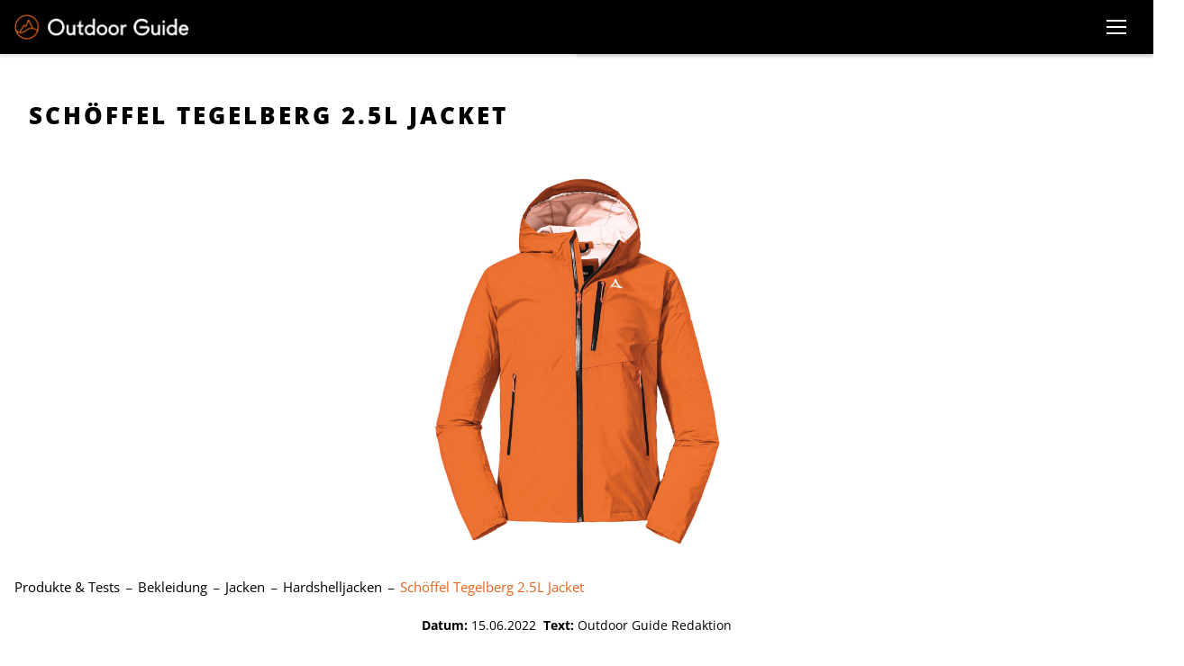

--- FILE ---
content_type: text/html; charset=UTF-8
request_url: https://outdoor-guide.ch/produkte-tests/jacken/schoeffel-tegelberg-25l-jacket/
body_size: 26727
content:
    <!DOCTYPE html>
    <html lang="de" xml:lang="de" xmlns="http://www.w3.org/1999/xhtml">
    <head>
        <meta charset="utf-8">
        <meta http-equiv="Content-Type" content="text/html; charset=utf-8" />
        <meta http-equiv="X-UA-Compatible" content="IE=edge">
        <meta name="viewport" content="width=device-width, initial-scale=1">
        <link rel="apple-touch-icon" sizes="57x57" href="https://outdoor-guide.ch/assets/img/fav/apple-icon-57x57.png?v=1.0.0">
        <link rel="apple-touch-icon" sizes="60x60" href="https://outdoor-guide.ch/assets/img/fav/apple-icon-60x60.png?v=1.0.0">
        <link rel="apple-touch-icon" sizes="72x72" href="https://outdoor-guide.ch/assets/img/fav/apple-icon-72x72.png?v=1.0.0">
        <link rel="apple-touch-icon" sizes="76x76" href="https://outdoor-guide.ch/assets/img/fav/apple-icon-76x76.png?v=1.0.0">
        <link rel="apple-touch-icon" sizes="114x114" href="https://outdoor-guide.ch/assets/img/fav/apple-icon-114x114.png?v=1.0.0">
        <link rel="apple-touch-icon" sizes="120x120" href="https://outdoor-guide.ch/assets/img/fav/apple-icon-120x120.png?v=1.0.0">
        <link rel="apple-touch-icon" sizes="144x144" href="https://outdoor-guide.ch/assets/img/fav/apple-icon-144x144.png?v=1.0.0">
        <link rel="apple-touch-icon" sizes="152x152" href="https://outdoor-guide.ch/assets/img/fav/apple-icon-152x152.png?v=1.0.0">
        <link rel="apple-touch-icon" sizes="180x180" href="https://outdoor-guide.ch/assets/img/fav/apple-icon-180x180.png?v=1.0.0">
        <link rel="icon" type="image/png" sizes="192x192"  href="https://outdoor-guide.ch/assets/img/fav/android-icon-192x192.png?v=1.0.0">
        <link rel="icon" type="image/png" sizes="32x32" href="https://outdoor-guide.ch/assets/img/fav/favicon-32x32.png?v=1.0.0">
        <link rel="icon" type="image/png" sizes="96x96" href="https://outdoor-guide.ch/assets/img/fav/favicon-96x96.png?v=1.0.0">
        <link rel="icon" type="image/png" sizes="16x16" href="https://outdoor-guide.ch/assets/img/fav/favicon-16x16.png?v=1.0.0">
        <link rel="manifest" href="https://outdoor-guide.ch/assets/img/fav/manifest.json?v=1.0.0">
        <meta name="msapplication-TileColor" content="#1A3F57">
        <meta name="msapplication-TileImage" content="https://outdoor-guide.ch/assets/img/fav/ms-icon-144x144.png?v=1.0.0">
        <meta name="theme-color" content="#1A3F57">
                <title>Schöffel Tegelberg 2.5L Jacket</title>
        <meta name="og:title" content="Schöffel Tegelberg 2.5L Jacket"><meta name="robots" content="index, follow"><meta property="og:url" content="https://outdoor-guide.ch/produkte-tests/jacken/schoeffel-tegelberg-25l-jacket/"><meta property="og:image" content="https://outdoor-guide.ch/uploads/cache/2022/06/50c03ff45b07f88e374264630e4720d1e0a5837f-1000.webp"><meta property="og:image:width" content="1000"><meta property="og:image:height" content="1000"><meta name="date" content="2022-06-15"><meta name="author" content="Outdoor Guide Redaktion">        <script type="application/ld+json">
            {"@context":"https:\/\/schema.org\/","@id":"https:\/\/outdoor-guide.ch\/produkte-tests\/jacken\/schoeffel-tegelberg-25l-jacket\/","@type":"Article","headline":"Sch\u00f6ffel Tegelberg 2.5L Jacket","image":["https:\/\/outdoor-guide.ch\/uploads\/cache\/2022\/06\/50c03ff45b07f88e374264630e4720d1e0a5837f-1000.webp"],"datePublished":"2022-06-15T02:11:57+02:00","dateModified":"2023-03-22T15:39:58+01:00","author":{"@type":"Organization","name":"Outdoor Guide Redaktion","url":"https:\/\/outdoor-guide.ch\/"}}        </script>
        <link rel="stylesheet" id="style-css" href="https://outdoor-guide.ch/assets/lib/splide-js/splide-core.min.css?v=3.6.3" type="text/css" media="all">
        <link rel="stylesheet" id="style-css" href="https://outdoor-guide.ch/assets/../style.css?v=1.0.50" type="text/css" media="all">
        <noscript>
            <link rel="stylesheet" id="no-script-css" href="https://outdoor-guide.ch/assets/scss/noscript.css?v=1.0.1" type="text/css" media="all">
        </noscript>
                    <!-- Global site tag (gtag.js) - Google Analytics -->
            <script async src=https://www.googletagmanager.com/gtag/js?id=G-KVZHRLQY9W></script>
            <script>
                window.dataLayer = window.dataLayer || [];
                function gtag(){dataLayer.push(arguments);}
                gtag('js', new Date());
                gtag('config', 'G-KVZHRLQY9W', { 'anonymize_ip': true });
            </script>
                </head>
    <body class="item-detail-site">
    <nav class="wis-main-nav">
        <div class="wis-nav-bg-ovly"></div>
        <div class="wis-nav-ctnr">
            <div class="wis-nav-brnd-ctr">
                <a class="wis-nav-brnd" href="https://outdoor-guide.ch/" title="Outdoor Guide">
                    <img src="https://outdoor-guide.ch/assets/img/logo.png?v=1.0.0" alt="Logo">
                </a>
            </div>
            <div class="wis-nav-menu-ctr">
                <ul id="wis-nav-menu-primary" class="wis-nav-menu">
                    <li class="menu-item">
                        <a href="https://outdoor-guide.ch/aktuelles/">Aktuelles</a>
                    </li>
                    <li class="menu-item">
                        <a href="https://outdoor-guide.ch/produkte-tests/">Produkte & Tests</a>
                        <button class="wis-nav-mob-sub-menu-open">
                            <i class="wis-nav-chevron-right"></i>
                        </button>
                        <div class="wis-nav-sub-menu-ctr">
                            <ul class="wis-nav-sub-menu wis-nav-sub-menu-0">
                                <li class="menu-item wis-nav-mob-sub-menu-back">
                                    <button class="wis-nav-mob-sub-menu-back-btn">
                                        <i class="wis-nav-chevron-left"></i>Zurück
                                    </button>
                                </li>
                                <li class="menu-item">
                                    <a href="https://outdoor-guide.ch/produkte-tests/ausruestung/">Ausrüstung</a>
                                    <button class="wis-nav-mob-sub-menu-open">
                                        <i class="wis-nav-chevron-right"></i>
                                    </button>
                                    <div class="wis-nav-sub-menu-ctr">
                                        <ul class="wis-nav-sub-menu wis-nav-sub-menu-0">
                                            <li class="menu-item wis-nav-mob-sub-menu-back">
                                                <button class="wis-nav-mob-sub-menu-back-btn">
                                                    <i class="wis-nav-chevron-left"></i>Zurück
                                                </button>
                                            </li>
                                            <li class="menu-item">
                                                <a href="https://outdoor-guide.ch/produkte-tests/ausruestung/rucksaecke/">Rucksäcke</a>
                                            </li>
                                            <li class="menu-item">
                                                <a href="https://outdoor-guide.ch/produkte-tests/ausruestung/kletterausruestung/">Kletterausrüstung</a>
                                            </li>
                                            <li class="menu-item">
                                                <a href="https://outdoor-guide.ch/produkte-tests/ausruestung/outdoor-camping/">Camping</a>
                                            </li>
                                            <li class="menu-item">
                                                <a href="https://outdoor-guide.ch/produkte-tests/ausruestung/schneesport/">Schneesport</a>
                                            </li>
                                            <li class="menu-item">
                                                <a href="https://outdoor-guide.ch/produkte-tests/ausruestung/uhren/">Uhren</a>
                                            </li>
                                            <li class="menu-item">
                                                <a href="https://outdoor-guide.ch/produkte-tests/ausruestung/stirnlampen/">Stirnlampen</a>
                                            </li>
                                            <li class="menu-item">
                                                <a href="https://outdoor-guide.ch/produkte-tests/ausruestung/bikes/">Bikes</a>
                                            </li>
                                            <li class="menu-item">
                                                <a href="https://outdoor-guide.ch/produkte-tests/ausruestung/stoecke/">Stöcke</a>
                                            </li>
                                            <li class="menu-item">
                                                <a href="https://outdoor-guide.ch/produkte-tests/ausruestung/brillen/">Brillen</a>
                                            </li>
                                        </ul>
                                    </div>
                                </li>
                                <li class="menu-item">
                                    <a href="https://outdoor-guide.ch/produkte-tests/bekleidung/">Bekleidung</a>
                                    <button class="wis-nav-mob-sub-menu-open">
                                        <i class="wis-nav-chevron-right"></i>
                                    </button>
                                    <div class="wis-nav-sub-menu-ctr">
                                        <ul class="wis-nav-sub-menu wis-nav-sub-menu-0">
                                            <li class="menu-item wis-nav-mob-sub-menu-back">
                                                <button class="wis-nav-mob-sub-menu-back-btn">
                                                    <i class="wis-nav-chevron-left"></i>Zurück
                                                </button>
                                            </li>
                                            <li class="menu-item">
                                                <a href="https://outdoor-guide.ch/produkte-tests/bekleidung/jacken/">Jacken</a>
                                            </li>
                                            <li class="menu-item">
                                                <a href="https://outdoor-guide.ch/produkte-tests/bekleidung/hosen/">Hosen</a>
                                            </li>
                                            <li class="menu-item">
                                                <a href="https://outdoor-guide.ch/produkte-tests/bekleidung/baselayer/">Baselayer</a>
                                            </li>
                                            <li class="menu-item">
                                                <a href="https://outdoor-guide.ch/produkte-tests/bekleidung/socken/">Socken</a>
                                            </li>
                                            <li class="menu-item">
                                                <a href="https://outdoor-guide.ch/produkte-tests/bekleidung/kopfbedeckung/">Kopfbedeckung</a>
                                            </li>
                                            <li class="menu-item">
                                                <a href="https://outdoor-guide.ch/produkte-tests/bekleidung/handschuhe/">Handschuhe</a>
                                            </li>
                                        </ul>
                                    </div>
                                </li>
                                <li class="menu-item">
                                    <a href="https://outdoor-guide.ch/produkte-tests/schuh/">Schuhe</a>
                                    <button class="wis-nav-mob-sub-menu-open">
                                        <i class="wis-nav-chevron-right"></i>
                                    </button>
                                    <div class="wis-nav-sub-menu-ctr">
                                        <ul class="wis-nav-sub-menu wis-nav-sub-menu-0">
                                            <li class="menu-item wis-nav-mob-sub-menu-back">
                                                <button class="wis-nav-mob-sub-menu-back-btn">
                                                    <i class="wis-nav-chevron-left"></i>Zurück
                                                </button>
                                            </li>
                                            <li class="menu-item">
                                                <a href="https://outdoor-guide.ch/produkte-tests/schuh/bergschuhe/">Berg</a>
                                            </li>
                                            <li class="menu-item">
                                                <a href="https://outdoor-guide.ch/produkte-tests/schuh/trekkingschuhe-wanderschuhe/">Trekking & Wandern</a>
                                            </li>
                                            <li class="menu-item">
                                                <a href="https://outdoor-guide.ch/produkte-tests/schuh/skitourenschuhe/">Skitouren</a>
                                            </li>
                                            <li class="menu-item">
                                                <a href="https://outdoor-guide.ch/produkte-tests/schuh/multifunktionsschuhe/">Multifunktion</a>
                                            </li>
                                            <li class="menu-item">
                                                <a href="https://outdoor-guide.ch/produkte-tests/schuh/trailrunningschuhe/">Trailrunning</a>
                                            </li>
                                            <li class="menu-item">
                                                <a href="https://outdoor-guide.ch/produkte-tests/schuh/kletterschuhe/">Klettern</a>
                                            </li>
                                            <li class="menu-item">
                                                <a href="https://outdoor-guide.ch/produkte-tests/schuh/sandalen-wassersportschuhe/">Sandalen & Wassersport</a>
                                            </li>
                                            <li class="menu-item">
                                                <a href="https://outdoor-guide.ch/produkte-tests/schuh/diverse-schuhe/">Diverse</a>
                                            </li>
                                        </ul>
                                    </div>
                                </li>
                                <li class="menu-item">
                                    <a href="https://outdoor-guide.ch/produkte-tests/reisezubehoer/">Reisezubehör</a>
                                    <button class="wis-nav-mob-sub-menu-open">
                                        <i class="wis-nav-chevron-right"></i>
                                    </button>
                                    <div class="wis-nav-sub-menu-ctr">
                                        <ul class="wis-nav-sub-menu wis-nav-sub-menu-0">
                                            <li class="menu-item wis-nav-mob-sub-menu-back">
                                                <button class="wis-nav-mob-sub-menu-back-btn">
                                                    <i class="wis-nav-chevron-left"></i>Zurück
                                                </button>
                                            </li>
                                            <li class="menu-item">
                                                <a href="https://outdoor-guide.ch/produkte-tests/reisezubehoer/elektronik/">Elektronik</a>
                                            </li>
                                            <li class="menu-item">
                                                <a href="https://outdoor-guide.ch/produkte-tests/reisezubehoer/diverses/">Diverses</a>
                                            </li>
                                            <li class="menu-item">
                                                <a href="https://outdoor-guide.ch/produkte-tests/reisezubehoer/buecher-medien/">Bücher</a>
                                            </li>
                                        </ul>
                                    </div>
                                </li>
                                <li class="menu-item">
                                    <a href="https://outdoor-guide.ch/produkte-tests/marken/">Marken</a>
                                </li>
                            </ul>
                        </div>
                    </li>
                    <li class="menu-item">
                        <a href="https://outdoor-guide.ch/wissen/">Wissen</a>
                    </li>
                    <li class="menu-item">
                        <a href="https://outdoor-guide.ch/magazin/">Magazin</a>
                        <button class="wis-nav-mob-sub-menu-open">
                            <i class="wis-nav-chevron-right"></i>
                        </button>
                        <div class="wis-nav-sub-menu-ctr">
                            <ul class="wis-nav-sub-menu wis-nav-sub-menu-0">
                                <li class="menu-item wis-nav-mob-sub-menu-back">
                                    <button class="wis-nav-mob-sub-menu-back-btn">
                                        <i class="wis-nav-chevron-left"></i>Zurück
                                    </button>
                                </li>
                                <li class="menu-item">
                                    <a href="https://outdoor-guide.ch/magazin/reportagen/">Reportagen</a>
                                </li>
                                <li class="menu-item">
                                    <a href="https://outdoor-guide.ch/magazin/menschen/">Menschen</a>
                                </li>
                                <li class="menu-item">
                                    <a href="https://outdoor-guide.ch/magazin/reiseziele/">Reiseziele</a>
                                </li>
                            </ul>
                        </div>
                    </li>
                    <li class="menu-item">
                        <a href="https://outdoor-guide.ch/touren/">Touren</a>
                    </li>
                    <li class="menu-item">
                        <div class="no-clck odp-page-search">
                            <svg xmlns="http://www.w3.org/2000/svg" viewBox="0 0 512 512"><!--!Font Awesome Free 6.7.2 by @fontawesome - https://fontawesome.com License - https://fontawesome.com/license/free Copyright 2025 Fonticons, Inc.--><path d="M416 208c0 45.9-14.9 88.3-40 122.7L502.6 457.4c12.5 12.5 12.5 32.8 0 45.3s-32.8 12.5-45.3 0L330.7 376c-34.4 25.2-76.8 40-122.7 40C93.1 416 0 322.9 0 208S93.1 0 208 0S416 93.1 416 208zM208 352a144 144 0 1 0 0-288 144 144 0 1 0 0 288z"/></svg>
                        </div>
                    </li>
                </ul>
            </div>
            <div id="wis-main-nav-trggr" class="">
                <div class="wis-main-nav-trggr-icn">
                    <div class="wis-main-nav-slice"></div>
                </div>
            </div>
        </div>
    </nav>
            <header class=" og-detail-page-header" style="">
            <div class="wis-hdr-bg-ctr wis-hdr-bg-prllx-slwd">
                        <div class="wis-lzload-img-ctr wis-img-ps-cntn" >
            <div class="wis-lzload-img-wrppr">
                                    <img class="wis-lzload-img" data-srcset="https://outdoor-guide.ch/uploads/cache/2022/06/50c03ff45b07f88e374264630e4720d1e0a5837f-500.webp 500w, https://outdoor-guide.ch/uploads/cache/2022/06/50c03ff45b07f88e374264630e4720d1e0a5837f-1000.webp 1000w, https://outdoor-guide.ch/uploads/cache/2022/06/50c03ff45b07f88e374264630e4720d1e0a5837f-1500.webp 1500w, https://outdoor-guide.ch/uploads/cache/2022/06/50c03ff45b07f88e374264630e4720d1e0a5837f.webp 2000w" style="object-position:center center; " alt="Schöffel Tegelberg 2.5L Jacket" title="Schöffel Tegelberg 2.5L Jacket"/>
                    <div class="wis-lzload-img-plchldr wis-lzload-img-plchldr-img" style="">
                        <img class="wis-lzload-img-plchldr" src="[data-uri]" style="object-position:center center; " alt="Schöffel Tegelberg 2.5L Jacket" title="Schöffel Tegelberg 2.5L Jacket" />
                    </div>
                    <img class="wis-lzload-img wis-lzload-img-ns" src="https://outdoor-guide.ch/uploads/cache/2022/06/50c03ff45b07f88e374264630e4720d1e0a5837f.webp" style="object-position:center center; " alt="Schöffel Tegelberg 2.5L Jacket" title="Schöffel Tegelberg 2.5L Jacket"/>
                    
            </div>
        </div>
                    </div>
            <div class="odp-brdcrmb-ctr">
                <div class="odp-brdcrmb-ctr-innr">
                                        <ol class="odp-breadcrumb-nav" itemscope="" itemtype="https://schema.org/BreadcrumbList">
                                                    <li itemprop="itemListElement" itemscope="" itemtype="https://schema.org/ListItem" class=" ">
                                <a href="https://outdoor-guide.ch/produkte-tests/" title="Produkte & Tests" itemprop="item">
                                    <span itemprop="name">Produkte & Tests</span>
                                </a>
                                <meta itemprop="position" content="1">
                            </li>
                                                        <li itemprop="itemListElement" itemscope="" itemtype="https://schema.org/ListItem" class=" ">
                                <a href="https://outdoor-guide.ch/produkte-tests/bekleidung/" title="Bekleidung" itemprop="item">
                                    <span itemprop="name">Bekleidung</span>
                                </a>
                                <meta itemprop="position" content="2">
                            </li>
                                                        <li itemprop="itemListElement" itemscope="" itemtype="https://schema.org/ListItem" class=" ">
                                <a href="https://outdoor-guide.ch/produkte-tests/bekleidung/jacken/" title="Jacken" itemprop="item">
                                    <span itemprop="name">Jacken</span>
                                </a>
                                <meta itemprop="position" content="3">
                            </li>
                                                        <li itemprop="itemListElement" itemscope="" itemtype="https://schema.org/ListItem" class=" ">
                                <a href="https://outdoor-guide.ch/produkte-tests/bekleidung/jacken/hardshelljacken/" title="Hardshelljacken" itemprop="item">
                                    <span itemprop="name">Hardshelljacken</span>
                                </a>
                                <meta itemprop="position" content="4">
                            </li>
                                                        <li itemprop="itemListElement" itemscope="" itemtype="https://schema.org/ListItem" class=" odp-nav-itm-active">
                                <a href="https://outdoor-guide.ch/produkte-tests/jacken/schoeffel-tegelberg-25l-jacket/" title="Schöffel Tegelberg 2.5L Jacket" itemprop="item">
                                    <span itemprop="name">Schöffel Tegelberg 2.5L Jacket</span>
                                </a>
                                <meta itemprop="position" content="5">
                            </li>
                            
                    </ol>
                                    </div>
            </div>
                            <div class="og-author_photo-ctr">
                    <div class="og-author_photo-ctr-innr">
                        &nbsp;<b>Datum:</b>&nbsp;<span>15.06.2022</span>&nbsp;&nbsp;<b>Text:</b>&nbsp;<span>Outdoor Guide Redaktion</span>&nbsp;                    </div>
                </div>
                            <div class="wis-hdr-ttl-ctr">
                <div class="wis-hdr-ttl-cnt-ctr">
                    <h1 class="wis-hdr-ttl">Schöffel Tegelberg 2.5L Jacket</h1>
                </div>
            </div>
        </header>
            <div class="odp-search-modal">
        <div class="odp-search-modal-cnt">
            <form class="odp-search-ctr" method="get" action="https://outdoor-guide.ch/suchen/">
                <input name="value" class="odp-search" placeholder="Suchen">
                <button type="button" class="odp-search-modal-close"><i class="fa-sharp fa-regular fa-circle-xmark"></i></button>
            </form>
            <div class="odp-search-info">Drücken Sie die Eingabetaste zum Suchen</div>
        </div>
    </div>
        <main>
        <section>
            <div class="wis-cnt-row wis-cnt-row-wdth-l">
                <div class="wis-cnt-row-innr">
                    <div class="wis-cnt-col wis-cnt-col-66 og-product-detail-lft-col">
                        <div class="wis-cnt-col-innr">
                            <div class="wis-cnt-ce-ctr wis-cnt-ce-txt">
                                <div class="wis-cnt-ce og-cnt-page-title">
                                    Schöffel Tegelberg 2.5L Jacket                                </div>
                            </div>
                            <div class="wis-cnt-ce-ctr og-short-info">
                                                                    <div class="og-short-info-block og-short-info-block-highlight">
                                        <p class="og-short-info-block-ttl">Getestet</p>
                                    </div>
                                                                        <div class="og-short-info-block">
                                        <p class="og-short-info-block-ttl">Hersteller:&nbsp;</p>
                                        <a class="og-short-info-block-txt" href="https://outdoor-guide.ch/produkte-tests/marken/schoeffel/">
                                            Schöffel                                        </a>
                                    </div>
                                                                        <div class="og-short-info-block">
                                        <p class="og-short-info-block-ttl">Preis:&nbsp;</p>
                                        <p class="og-short-info-block-txt">
                                            229.00 CHF                                        </p>
                                    </div>
                                                                </div>
                            <div class="wis-cnt-ce-ctr wis-cnt-ce-row">
                                <div class="odp-content-container og-cnt-ctr odp-be-editor-content-ctr"><div class="odp-cnt-row"><div class="odp-cnt-col og-cnt-col-100"><div class="odp-cnt-ele-container"><div class="odp-cnt-item" id="odp-be-editor-1596298571506" style="position: relative;">Die Tegelberg ist eine leichte 2.5 Lagenjacke-Wanderjacke mit einer Polyurethan-Membran. Der Oberstoff aus Polyamid verfügt über einen angenehmen Griff und etwas Stretch – entsprechend hoch ist der Tragekomfort. Allerdings nur dann, wenn die Jacke nicht direkt auf der Haut getragen wird – die sehr glatte Innenseite wurde vom Testteam als eher unangenehm empfunden, weil sie sich sehr schnell «schwitzig» anfühlt. Das Material verfügt über einen minimalen Stretch. Das Laminat ist relativ laut. Der grosszügige Jackenschnitt lässt das Tragen einer Isolationsschicht zu. Aus Gewichtsgründen wird auf Unterarmlüfter verzichtet – in Kombination mit der geringen Wasserdampfdurchlässigkeit, kann das bei wärmeren Temperaturen zu einer schwitzigen Angelegenheit werden. <br><br>Der Hauptreissverschluss ist mit einer Abdeckleiste hinterlegt, im Kinnbereich ist ein hautfreundliches Mikrofleece laminiert. Die Reissverschlüsse sind allesamt wasserabweisend, die Schlitten laufen deshalb etwas streng. Die Jacke verfügt über Zippergaragen. Alle Reissverschlüsse sind von der Marke YKK (Hauptreissverschluss: No. 5) und mit handschuhtauglichen Zipperpullern ausgestattet. Der Jackensaum kann nicht in der Weite reguliert werden. Stattdessen ist der Saum auf fast der gesamten Länge gerafft und mit einem eingenähten Gummiband versehen. Das funktioniert ganz ordentlich, kann aber eine «klassische» Weiterregulierung durch Kordelzüge/Klettverschlüsse nicht adäquat ersetzen. <br><br>Nach dem gleichen gewichtsparenden Prinzip wird auch für die eng geschnittenen Ärmelabschlüsse verfahren. Das Volumen der Kapuze ist durch einen Kordelzug an der Rückseite der Kapuze einhändig verstellbar, schliesst aber im Bereich des Kinns nur ungenügend. Ein 6 cm breiter Schirm ohne Verstärkung bietet zusätzlichen Wetterschutz. <br><br>Die Tegelberg kommt mit zwei mittig positionierten Fronttaschen, deren Inhalt mit einem Reissverschluss gesichert ist. Die Taschen sind tief, weshalb der Zugriff auf das Material in Kombination mit dem Hüftgurt eines Rucksacks mitunter eingeschränkt sein kann. Die Jacke verfügt über keine Innentaschen. Die Tegelberg überzeugt mit tiefem Gewicht und minimalem Packmass, Kompromissbereitschaft ist hinsichtlich Wasserdampfdurchlass/Belüftung gefragt. Fürs Grobe fehlt es ihr an Robustheit. Erhältliche Grössen: <a href="https://www.schoeffel.com/ch/de/schoeffel-2-5l-jacket-tegelberg-m-blau-6934-2678?msclkid=8e6f2079d07a11ec9d90fdeaa951b811" target="_blank" rel="noopener">Herren EU 46 bis 60</a>, <a href="https://www.schoeffel.com/ch/de/schoeffel-2-5l-jacket-tegelberg-l-blau-6838-2742" target="_blank" rel="noopener" data-mce-selected="inline-boundary">Damen EU 34 – 44</a>,  erhältlich in acht Farben für Männer, vier für Frauen.</div></div></div></div></div>                            </div>
                                                            <div class="wis-cnt-ce-ctr wis-cnt-ce-ctr-plchr wis-cnt-ce-ctr-pad-tp-m"></div>
                                <div class="wis-cnt-ce-ctr">
                                    <h2 class="wis-cnt-ce">
                                        Fazit                                    </h2>
                                </div>
                                <div class="wis-cnt-ce-ctr">
                                    <div class="wis-cnt-ce">
                                        <p>Die Tegelberg &uuml;berzeugt mit tiefem Gewicht und minimalem Packmass, Kompromissbereitschaft ist hinsichtlich Wasserdampfdurchlass und Bel&uuml;ftung gefragt.</p>
                                    </div>
                                </div>
                                                        </div>
                    </div>
                                            <div class="wis-cnt-col wis-cnt-col-33">
                            <div class="wis-cnt-col-innr">
                                <div class="wis-cnt-ce-ctr">
                                    <div class="wis-cnt-ce-ctr og-info-box">
                                        <div class="og-info-box-cnt-ctr">
                                            <div class="og-info-box-title">Produktdaten</div>
                                            <dl class="og-info-box-cnt">
                                                        <dt class="og-info-box-cnt-block-ttl">Produktbezeichnung</dt>
        <dd class="og-info-box-cnt-block-txt">Tegelberg 2.5L</dd>
                <dt class="og-info-box-cnt-block-ttl">Produktkategorien</dt>
        <dd class="og-info-box-cnt-block-txt"><span><a href="https://outdoor-guide.ch/produkte-tests/bekleidung/jacken/hardshelljacken/" title='Hardshelljacken'>Hardshelljacken</a></span></dd>
                <dt class="og-info-box-cnt-block-ttl">Hersteller-Webseite</dt>
        <dd class="og-info-box-cnt-block-txt"><a href="https://www.schoeffel.com/ch/de/schoeffel-2-5l-jacket-tegelberg-m-blau-6934-2678?msclkid=8e6f2079d07a11ec9d90fdeaa951b811" target='_blank' title='https://www.schoeffel.com/ch/de/schoeffel-2-5l-jacket-tegelberg-m-blau-6934-2678?msclkid=8e6f2079d07a11ec9d90fdeaa951b811'>https://www.schoeffel.com/ch/de/schoeffel-2-5l-jacket-tegelberg-m-blau-6934-2678?msclkid=8e6f2079d07a11ec9d90fdeaa951b811</a></dd>
                <dt class="og-info-box-cnt-block-ttl">Gesamtgewicht</dt>
        <dd class="og-info-box-cnt-block-txt">240g (Herren, Grösse L)</dd>
                <dt class="og-info-box-cnt-block-ttl">Herstellungsland</dt>
        <dd class="og-info-box-cnt-block-txt">Myanmar</dd>
                <dt class="og-info-box-cnt-block-ttl">Verwendete Materialien</dt>
        <dd class="og-info-box-cnt-block-txt">Oberstoff: Aussenseite Polyamid (100%), Polyurethan Membran</dd>
                                                    </dl>
                                        </div>
                                    </div>
                                </div>
                            </div>
                        </div>
                        
                </div>
            </div>
                                <div class="wis-cnt-row wis-cnt-row-0 wis-cnt-row-pad-tp-l">
                        <div class="wis-cnt-row-innr"></div>
                    </div>
                    <div class="wis-cnt-row wis-cnt-row-wdth-fw wis-cnt-row-bg-clr-brand-light wis-cnt-row-pad-tp-l">
                        <div class="wis-cnt-row-innr">
                            <div class="wis-cnt-col wis-cnt-col-100 wis-cnt-col-pad-lft-l wis-cnt-col-pad-rght-l">
                                <div class="wis-cnt-col-innr">
                                    <div class="wis-cnt-ce-ctr">
                                        <h2 class="wis-cnt-ce">
                                            Outdoor Guide Bewertung                                        </h2>
                                    </div>
                                </div>
                            </div>
                        </div>
                    </div>
                                        <div class="wis-cnt-row wis-cnt-row-wdth-fw wis-cnt-row-bg-clr-brand-light wis-cnt-row-pad-bttm-s">
                        <div class="wis-cnt-row-innr">
                            <div class="wis-cnt-col wis-cnt-col-50 wis-cnt-col-pad-lft-l wis-cnt-col-pad-rght-l">
                                <div class="wis-cnt-col-innr">
                                    <div class="wis-cnt-ce-ctr">
                                        <div class="wis-cnt-ce">
                                                                                                <div class="og-slider-container">
                                                        <div class="og-slider-label-left"><span>Tragegefühl/Haptik | 5</span></div>
                                                        <div class="og-slider-label-right"><span>10</span></div>
                                                        <input type="range" min="0" max="10" value="5" class="og-slider" disabled="">
                                                    </div>
                                                                                                        <div class="og-slider-container">
                                                        <div class="og-slider-label-left"><span>Robustheit | 5</span></div>
                                                        <div class="og-slider-label-right"><span>10</span></div>
                                                        <input type="range" min="0" max="10" value="5" class="og-slider" disabled="">
                                                    </div>
                                                                                                        <div class="og-slider-container">
                                                        <div class="og-slider-label-left"><span>Verarbeitungsqualität | 7</span></div>
                                                        <div class="og-slider-label-right"><span>10</span></div>
                                                        <input type="range" min="0" max="10" value="7" class="og-slider" disabled="">
                                                    </div>
                                                                                                        <div class="og-slider-container">
                                                        <div class="og-slider-label-left"><span>Wetterschutz | 8</span></div>
                                                        <div class="og-slider-label-right"><span>10</span></div>
                                                        <input type="range" min="0" max="10" value="8" class="og-slider" disabled="">
                                                    </div>
                                                                                            </div>
                                    </div>
                                </div>
                            </div>
                            <div class="wis-cnt-col wis-cnt-col-50 wis-cnt-col-pad-lft-l wis-cnt-col-pad-rght-l">
                                <div class="wis-cnt-col-innr">
                                    <div class="wis-cnt-ce-ctr">
                                        <div class="wis-cnt-ce">
                                                                                                <div class="og-slider-container">
                                                        <div class="og-slider-label-left"><span>Wasserdampfdurchlässigkeit | 5</span></div>
                                                        <div class="og-slider-label-right"><span>10</span></div>
                                                        <input type="range" min="0" max="10" value="5" class="og-slider" disabled="">
                                                    </div>
                                                                                                        <div class="og-slider-container">
                                                        <div class="og-slider-label-left"><span>Funktionalität/Detaillösungen | 7</span></div>
                                                        <div class="og-slider-label-right"><span>10</span></div>
                                                        <input type="range" min="0" max="10" value="7" class="og-slider" disabled="">
                                                    </div>
                                                                                                        <div class="og-slider-container">
                                                        <div class="og-slider-label-left"><span>Gewicht/Packmass | 8</span></div>
                                                        <div class="og-slider-label-right"><span>10</span></div>
                                                        <input type="range" min="0" max="10" value="8" class="og-slider" disabled="">
                                                    </div>
                                                                                            </div>
                                    </div>
                                </div>
                            </div>
                        </div>
                    </div>
                                    <div class="wis-cnt-row wis-cnt-row-0 wis-cnt-row-pad-tp-l wis-cnt-row-pad-bttm-l">
                    <div class="wis-cnt-row-innr"></div>
                </div>
                <div class="wis-cnt-row wis-cnt-row-wdth-l">
                    <div class="wis-cnt-row-innr">
                        <div class="wis-cnt-col wis-cnt-col-100">
                            <div class="wis-cnt-col-innr">
                                <div class="wis-cnt-ce-ctr wis-img-gllry-sldr">
                                    <div class="splide" style="display: block;">
                                        <div class="splide__track">
                                            <ul class="splide__list">
                                                                                                    <li class="splide__slide">
                                                        <div class="wis-img-gllry-sldr-img">
                                                                    <div class="wis-lzload-img-ctr wis-img-ps-cntn" >
            <div class="wis-lzload-img-wrppr">
                                    <img class="wis-lzload-img" data-srcset="https://outdoor-guide.ch/uploads/cache/2022/06/1cca576cdc344dc0a249a0f1de194b9c4e13288e-500.webp 500w, https://outdoor-guide.ch/uploads/cache/2022/06/1cca576cdc344dc0a249a0f1de194b9c4e13288e-1000.webp 1000w, https://outdoor-guide.ch/uploads/cache/2022/06/1cca576cdc344dc0a249a0f1de194b9c4e13288e-1500.webp 1500w, https://outdoor-guide.ch/uploads/cache/2022/06/1cca576cdc344dc0a249a0f1de194b9c4e13288e.webp 2000w" style="object-position:center center; " alt="Schöffel Tegelberg 2.5L Jacket" title="Schöffel Tegelberg 2.5L Jacket"/>
                    <div class="wis-lzload-img-plchldr wis-lzload-img-plchldr-img" style="">
                        <img class="wis-lzload-img-plchldr" src="[data-uri]" style="object-position:center center; " alt="Schöffel Tegelberg 2.5L Jacket" title="Schöffel Tegelberg 2.5L Jacket" />
                    </div>
                    <img class="wis-lzload-img wis-lzload-img-ns" src="https://outdoor-guide.ch/uploads/cache/2022/06/1cca576cdc344dc0a249a0f1de194b9c4e13288e.webp" style="object-position:center center; " alt="Schöffel Tegelberg 2.5L Jacket" title="Schöffel Tegelberg 2.5L Jacket"/>
                    
            </div>
        </div>
                                                                </div>

                                                    </li>
                                                                                                        <li class="splide__slide">
                                                        <div class="wis-img-gllry-sldr-img">
                                                                    <div class="wis-lzload-img-ctr wis-img-ps-cntn" >
            <div class="wis-lzload-img-wrppr">
                                    <img class="wis-lzload-img" data-srcset="https://outdoor-guide.ch/uploads/cache/2022/06/248ac13cd04c81d455a39380256cc50197481bb7-500.webp 500w, https://outdoor-guide.ch/uploads/cache/2022/06/248ac13cd04c81d455a39380256cc50197481bb7-1000.webp 1000w, https://outdoor-guide.ch/uploads/cache/2022/06/248ac13cd04c81d455a39380256cc50197481bb7-1500.webp 1500w, https://outdoor-guide.ch/uploads/cache/2022/06/248ac13cd04c81d455a39380256cc50197481bb7.webp 2000w" style="object-position:center center; " alt="Schöffel Tegelberg 2.5L Jacket" title="Schöffel Tegelberg 2.5L Jacket"/>
                    <div class="wis-lzload-img-plchldr wis-lzload-img-plchldr-img" style="">
                        <img class="wis-lzload-img-plchldr" src="[data-uri]" style="object-position:center center; " alt="Schöffel Tegelberg 2.5L Jacket" title="Schöffel Tegelberg 2.5L Jacket" />
                    </div>
                    <img class="wis-lzload-img wis-lzload-img-ns" src="https://outdoor-guide.ch/uploads/cache/2022/06/248ac13cd04c81d455a39380256cc50197481bb7.webp" style="object-position:center center; " alt="Schöffel Tegelberg 2.5L Jacket" title="Schöffel Tegelberg 2.5L Jacket"/>
                    
            </div>
        </div>
                                                                </div>

                                                    </li>
                                                                                                        <li class="splide__slide">
                                                        <div class="wis-img-gllry-sldr-img">
                                                                    <div class="wis-lzload-img-ctr wis-img-ps-cntn" >
            <div class="wis-lzload-img-wrppr">
                                    <img class="wis-lzload-img" data-srcset="https://outdoor-guide.ch/uploads/cache/2022/06/50c03ff45b07f88e374264630e4720d1e0a5837f-500.webp 500w, https://outdoor-guide.ch/uploads/cache/2022/06/50c03ff45b07f88e374264630e4720d1e0a5837f-1000.webp 1000w, https://outdoor-guide.ch/uploads/cache/2022/06/50c03ff45b07f88e374264630e4720d1e0a5837f-1500.webp 1500w, https://outdoor-guide.ch/uploads/cache/2022/06/50c03ff45b07f88e374264630e4720d1e0a5837f.webp 2000w" style="object-position:center center; " alt="Schöffel Tegelberg 2.5L Jacket" title="Schöffel Tegelberg 2.5L Jacket"/>
                    <div class="wis-lzload-img-plchldr wis-lzload-img-plchldr-img" style="">
                        <img class="wis-lzload-img-plchldr" src="[data-uri]" style="object-position:center center; " alt="Schöffel Tegelberg 2.5L Jacket" title="Schöffel Tegelberg 2.5L Jacket" />
                    </div>
                    <img class="wis-lzload-img wis-lzload-img-ns" src="https://outdoor-guide.ch/uploads/cache/2022/06/50c03ff45b07f88e374264630e4720d1e0a5837f.webp" style="object-position:center center; " alt="Schöffel Tegelberg 2.5L Jacket" title="Schöffel Tegelberg 2.5L Jacket"/>
                    
            </div>
        </div>
                                                                </div>

                                                    </li>
                                                                                                </ul>
                                        </div>
                                        <div class="splide__arrows">
                                            <div class="splide__arrow splide__arrow--prev">
                                                <svg version="1.1" xmlns="http://www.w3.org/2000/svg" width="336" height="1024" viewBox="0 0 336 1024">
                                                    <path fill="#000" d="M327.147 29.76c0 4.76-1.189 9.716-3.569 14.279l-255.761 467.916 255.761 467.916c7.939 14.474 2.575 32.521-11.899 40.442s-32.521 2.575-40.442-11.899l-271.231-496.459 271.231-496.459c7.939-14.474 25.967-19.627 40.442-11.899 9.911 5.559 15.47 15.665 15.47 26.18z"></path>
                                                </svg>
                                            </div>
                                            <div class="splide__arrow splide__arrow--next">
                                                <svg version="1.1" xmlns="http://www.w3.org/2000/svg" width="336" height="1024" viewBox="0 0 336 1024">
                                                    <path fill="#000" d="M0.122 994.24c0-4.76 1.189-9.716 3.569-14.279l255.761-467.916-255.761-467.916c-7.939-14.474-2.575-32.521 11.899-40.442s32.521-2.575 40.442 11.899l271.231 496.459-271.231 496.459c-7.939 14.474-25.967 19.627-40.442 11.899-9.911-5.559-15.47-15.665-15.47-26.18z"></path>
                                                </svg>
                                            </div>
                                        </div>
                                        <ul class="splide__pagination"></ul>
                                    </div>
                                </div>
                            </div>
                        </div>
                    </div>
                </div>
                <div class="wis-cnt-row wis-cnt-row-0 wis-cnt-row-pad-tp-l">
                    <div class="wis-cnt-row-innr"></div>
                </div>
                <div class="wis-cnt-row wis-cnt-row-0 wis-cnt-row-pad-tp-l">
                    <div class="wis-cnt-row-innr"></div>
                </div>
                            <div class="wis-cnt-row wis-cnt-row-0 wis-cnt-row-pad-tp-l">
                <div class="wis-cnt-row-innr"></div>
            </div>
                <div class="wis-cnt-row wis-cnt-row-0 wis-cnt-row-pad-tp-l">
        <div class="wis-cnt-row-innr"></div>
    </div>
    <div class="wis-cnt-row wis-cnt-row-wdth-l">
        <div class="wis-cnt-row-innr">
            <div class="wis-cnt-col wis-cnt-col-100">
                <div class="wis-cnt-col-innr">
                    <ul class="wis-cnt-ce-ctr odp-tag-cloud">
                                                            <a class="odp-tag" href="https://outdoor-guide.ch/produkte-tests/marken/schoeffel/" title="Schöffel">
                                        Schöffel                                    </a>
                                                                        <a class="odp-tag" href="https://outdoor-guide.ch/tags/trekking/" title="Trekking">
                                        Trekking                                    </a>
                                                        </ul>
                </div>
            </div>
        </div>
    </div>
            </section>
        <section>
            <div class="wis-cnt-row wis-cnt-row-0 wis-cnt-row-pad-tp-l">
                <div class="wis-cnt-row-innr"></div>
            </div>
                    <div class="wis-cnt-row wis-cnt-row-wdth-l">
            <div class="wis-cnt-row-innr">
                <div class="wis-cnt-col wis-cnt-col-100">
                    <div class="wis-cnt-col-innr">
                        <div class="wis-cnt-ce-ctr odp-more-posts-title">
                            <div class="wis-cnt-ce">
                                Empfohlen für dich
                            </div>
                        </div>
                        <div class="wis-cnt-row wis-cnt-row-0 wis-cnt-row-pad-tp-m">
                            <div class="wis-cnt-row-innr"></div>
                        </div>
                        <div class="wis-cnt-ce-ctr odp-post-box-list-ctr">
                            <ul class="wis-cnt-ce-ctr odp-post-box-list">
                                        <li class="odp-post-box ">
            <a class="odp-post-box-url" href="https://outdoor-guide.ch/wissen/stirnlampen-ratgeber/" title="Stirnlampen kaufen: Welche Kopflampe passt zu deinem Einsatz?">
                <div class="odp-post-box-img-ctr">
                                <div class="wis-lzload-img-ctr wis-img-ps-cvr" >
                <div class="wis-lzload-img-wrppr">
                    <div class="wis-lzload-img" data-bg-srcset="https://outdoor-guide.ch/uploads/cache/2024/10/2bb1ec765bce9d227a9d2f98e19b9fcd69ae84054d9b449dd05d6d78c31bf159-500.webp 500w, https://outdoor-guide.ch/uploads/cache/2024/10/2bb1ec765bce9d227a9d2f98e19b9fcd69ae84054d9b449dd05d6d78c31bf159-1000.webp 1000w, https://outdoor-guide.ch/uploads/cache/2024/10/2bb1ec765bce9d227a9d2f98e19b9fcd69ae84054d9b449dd05d6d78c31bf159-1500.webp 1500w, https://outdoor-guide.ch/uploads/cache/2024/10/2bb1ec765bce9d227a9d2f98e19b9fcd69ae84054d9b449dd05d6d78c31bf159.webp 2000w"
                         style="background-position:center center; "></div>
                    <div class="wis-lzload-img-plchldr"
                         style="background-image: url('[data-uri]'); background-position:center center; "></div>
                    <div class="wis-lzload-img wis-lzload-img-ns"
                         style="background-image: url('https://outdoor-guide.ch/uploads/cache/2024/10/2bb1ec765bce9d227a9d2f98e19b9fcd69ae84054d9b449dd05d6d78c31bf159.webp'); background-position:center center; "></div>
                </div>
            </div>
            <div class='odp-post-box-tag-ctr'><div class="odp-post-box-post-type">Wissen</div></div>                </div>
                <div class="odp-post-box-cnt-ctr">
                    <div class="odp-post-box-title">
                        Stirnlampen kaufen: Welche Kopflampe passt zu deinem Einsatz?                    </div>
                    <div class="odp-post-box-teaser">
                        Die Nacht zum Tag machen: Welche Stirnlampe ist die richtige?Wenn die Tage im Herbst und Winter kürzer werden, greifen viele Läuferinnen, Outdoorfans und Abenteurer [..]                    </div>
                </div>
            </a>
        </li>
                <li class="odp-post-box ">
            <a class="odp-post-box-url" href="https://outdoor-guide.ch/produkte-tests/baselayer/radys-r5-base-merino-shirt/" title="Radys R5 Base Merino Shirt Long">
                <div class="odp-post-box-img-ctr">
                                <div class="wis-lzload-img-ctr wis-img-ps-cntn" >
                <div class="wis-lzload-img-wrppr">
                    <div class="wis-lzload-img" data-bg-srcset="https://outdoor-guide.ch/uploads/cache/2025/10/804c23823fd8ab349db54e1d5776b3b9bfb6210dc6e2a46b4cbe6109bb8d6247-500.webp 500w, https://outdoor-guide.ch/uploads/cache/2025/10/804c23823fd8ab349db54e1d5776b3b9bfb6210dc6e2a46b4cbe6109bb8d6247-1000.webp 1000w, https://outdoor-guide.ch/uploads/cache/2025/10/804c23823fd8ab349db54e1d5776b3b9bfb6210dc6e2a46b4cbe6109bb8d6247-1500.webp 1500w, https://outdoor-guide.ch/uploads/cache/2025/10/804c23823fd8ab349db54e1d5776b3b9bfb6210dc6e2a46b4cbe6109bb8d6247.webp 2000w"
                         style="background-position:center center; "></div>
                    <div class="wis-lzload-img-plchldr"
                         style="background-image: url('[data-uri]'); background-position:center center; "></div>
                    <div class="wis-lzload-img wis-lzload-img-ns"
                         style="background-image: url('https://outdoor-guide.ch/uploads/cache/2025/10/804c23823fd8ab349db54e1d5776b3b9bfb6210dc6e2a46b4cbe6109bb8d6247.webp'); background-position:center center; "></div>
                </div>
            </div>
            <div class='odp-post-box-tag-ctr'><div class="odp-post-box-post-product-test-type">Ausprobiert</div><div class="odp-post-box-post-product-category">Oberteile langarm</div></div>                </div>
                <div class="odp-post-box-cnt-ctr">
                    <div class="odp-post-box-title">
                        Radys R5 Base Merino Shirt Long                    </div>
                    <div class="odp-post-box-teaser">
                        Das R5 Base Merino Shirt Long der Schweizer Marke Radys ist ein Baselayer mit einem hohen Merino Anteil von 96 %. &nbsp;MaterialStoffe mit hohem Merinoanteil neigen [..]                    </div>
                </div>
            </a>
        </li>
                <li class="odp-post-box ">
            <a class="odp-post-box-url" href="https://outdoor-guide.ch/produkte-tests/jacken/schoeffel-milagle-softshelljacke/" title="Schöffel Milagle Softshelljacke">
                <div class="odp-post-box-img-ctr">
                                <div class="wis-lzload-img-ctr wis-img-ps-cntn" >
                <div class="wis-lzload-img-wrppr">
                    <div class="wis-lzload-img" data-bg-srcset="https://outdoor-guide.ch/uploads/cache/2025/10/b8004b0872694cf1fced1389a5bb9e91e7cfc4b100a211cb27c156df33a2b9a3-500.webp 500w, https://outdoor-guide.ch/uploads/cache/2025/10/b8004b0872694cf1fced1389a5bb9e91e7cfc4b100a211cb27c156df33a2b9a3-1000.webp 1000w, https://outdoor-guide.ch/uploads/cache/2025/10/b8004b0872694cf1fced1389a5bb9e91e7cfc4b100a211cb27c156df33a2b9a3-1500.webp 1500w, https://outdoor-guide.ch/uploads/cache/2025/10/b8004b0872694cf1fced1389a5bb9e91e7cfc4b100a211cb27c156df33a2b9a3.webp 2000w"
                         style="background-position:center center; "></div>
                    <div class="wis-lzload-img-plchldr"
                         style="background-image: url('[data-uri]'); background-position:center center; "></div>
                    <div class="wis-lzload-img wis-lzload-img-ns"
                         style="background-image: url('https://outdoor-guide.ch/uploads/cache/2025/10/b8004b0872694cf1fced1389a5bb9e91e7cfc4b100a211cb27c156df33a2b9a3.webp'); background-position:center center; "></div>
                </div>
            </div>
            <div class='odp-post-box-tag-ctr'><div class="odp-post-box-post-product-test-type">Getestet</div><div class="odp-post-box-post-product-category">Softshelljacken</div></div>                </div>
                <div class="odp-post-box-cnt-ctr">
                    <div class="odp-post-box-title">
                        Schöffel Milagle Softshelljacke                    </div>
                    <div class="odp-post-box-teaser">
                        Die Milagle Softshell von Schöffel ist eine mittelschwere, robuste Jacke, die für einen sehr breiten Einsatzbereich über das ganze Jahr konzipiert wurde. Der Oberstoff [..]                    </div>
                </div>
            </a>
        </li>
                <li class="odp-post-box ">
            <a class="odp-post-box-url" href="https://outdoor-guide.ch/produkte-tests/camping/sea-to-summit-reactor--extreme-liner/" title="Sea to Summit Reactor Extreme Liner">
                <div class="odp-post-box-img-ctr">
                                <div class="wis-lzload-img-ctr wis-img-ps-cntn" >
                <div class="wis-lzload-img-wrppr">
                    <div class="wis-lzload-img" data-bg-srcset="https://outdoor-guide.ch/uploads/cache/2025/09/0954cd3a751df7d9197d58f9a3a7f6b503a84ebfa7bbb9e4ad260caa0e4e4efd-500.webp 500w, https://outdoor-guide.ch/uploads/cache/2025/09/0954cd3a751df7d9197d58f9a3a7f6b503a84ebfa7bbb9e4ad260caa0e4e4efd-1000.webp 1000w, https://outdoor-guide.ch/uploads/cache/2025/09/0954cd3a751df7d9197d58f9a3a7f6b503a84ebfa7bbb9e4ad260caa0e4e4efd-1500.webp 1500w, https://outdoor-guide.ch/uploads/cache/2025/09/0954cd3a751df7d9197d58f9a3a7f6b503a84ebfa7bbb9e4ad260caa0e4e4efd.webp 2000w"
                         style="background-position:center center; "></div>
                    <div class="wis-lzload-img-plchldr"
                         style="background-image: url('[data-uri]'); background-position:center center; "></div>
                    <div class="wis-lzload-img wis-lzload-img-ns"
                         style="background-image: url('https://outdoor-guide.ch/uploads/cache/2025/09/0954cd3a751df7d9197d58f9a3a7f6b503a84ebfa7bbb9e4ad260caa0e4e4efd.webp'); background-position:center center; "></div>
                </div>
            </div>
            <div class='odp-post-box-tag-ctr'><div class="odp-post-box-post-product-test-type">Ausprobiert</div><div class="odp-post-box-post-product-category">Schlafsäcke</div></div>                </div>
                <div class="odp-post-box-cnt-ctr">
                    <div class="odp-post-box-title">
                        Sea to Summit Reactor Extreme Liner                    </div>
                    <div class="odp-post-box-teaser">
                        Ein Schlafsackinlett bildet eine zusätzliche Schicht zwischen Schläfer und Schlafsack. Es reguliert Feuchtigkeit, speichert Wärme und hält den Schlafsack länger sauber. [..]                    </div>
                </div>
            </a>
        </li>
                                    </ul>
                        </div>
                    </div>
                </div>
            </div>
        </div>
                        <div class="wis-cnt-row wis-cnt-row-0 wis-cnt-row-pad-tp-l">
                <div class="wis-cnt-row-innr"></div>
            </div>
        </section>
    </main>
    <footer class="">
        <div class="wis-footer-ctr">
            <div class="wis-footer-cpyrght-ctr">
                <span>&copy; 2026 Outdoor Publishing GmbH </span>
            </div>
            <div class="wis-footer-nav-ctr">
                <div class="menu-footer-container">
                    <ul id="wis-nav-menu-footer" class="wis-footer-nav-menu-ctr">
                        <li class="menu-item">
                            <a href="https://outdoor-guide.ch/kontakt/">Kontakt</a>
                        </li>
                        <li class="menu-item">
                            <a href="https://outdoor-publishing.com/datenschutz/">Datenschutz</a>
                        </li>
                        <li class="menu-item">
                            <a href="https://outdoor-guide.ch/impressum/">Impressum</a>
                        </li>
                    </ul>
                </div>
            </div>
        </div>
    </footer>
    <script src="https://outdoor-guide.ch/assets/lib/jquery-3.6.0/jquery-3.6.0.min.js?v=3.6.0"></script>
    <script src="https://outdoor-guide.ch/assets/js/wis-lazyload.js?v=1.0.2"></script>
    <script src="https://outdoor-guide.ch/assets/lib/rellax/rellax.js?v=1.0.0"></script>
    <script src="https://outdoor-guide.ch/assets/lib/splide-js/splide.min.js?v=3.6.3"></script>
    <script src="https://outdoor-guide.ch/assets/js/main.js?v=2.0.10"></script>
    <script src="https://outdoor-guide.ch/assets/js/stat.js?v=1.0.10"></script>
    <script type="text/javascript">
        let WIS_JS_VARS = {"wis-ajax-urls":{"get":"https:\/\/outdoor-guide.ch\/ajax\/"},"wis-stat-urls":{"get":"https:\/\/outdoor-guide.ch\/stat\/"}};
    </script>
        </body>
    </html>


--- FILE ---
content_type: application/javascript
request_url: https://outdoor-guide.ch/assets/js/wis-lazyload.js?v=1.0.2
body_size: 1032
content:
/*! wis_lozad.js - v1.0.0 */
(function (global, factory) {
  typeof exports === 'object' && typeof module !== 'undefined' ? module.exports = factory() :
      typeof define === 'function' && define.amd ? define(factory) :
          (global.wis_lazyload = factory());
}(this, (function () { 'use strict';

  function wis_lazyload_update_bg_image(element, bg_img_url)
  {

    element.setAttribute('style', (element.getAttribute('style') || '') + ('background-image: url(\''+bg_img_url+'\');'));
  }

  function wis_lazyload_get_img_url(element, imageSetLinks)
  {
    var bgImage = imageSetLinks[0];
    if(element.parentNode.clientWidth)
    {
      var compare_width = element.parentNode.clientWidth;
      var lastImageWidth = 0;
      for (var i = 0; i < imageSetLinks.length; i++)
      {
        var lastIndex = imageSetLinks[i].lastIndexOf(' ');
        var tmpImageWidth = Number.parseInt(imageSetLinks[i].substr(lastIndex+1).replace("w",""));
        if(tmpImageWidth <= compare_width && lastImageWidth < tmpImageWidth)
        {
          lastImageWidth = tmpImageWidth;
          if(imageSetLinks.length > i+1)
          {
            bgImage = imageSetLinks[i+1];
          }
          else
          {
            bgImage = imageSetLinks[i];
          }
        }
      }
    }
    return bgImage.substr(0, bgImage.lastIndexOf(' '));
  }

  function wis_lazyload_load_bg_img(img_element, img_url)
  {
    var image = new Image();
    image.addEventListener('load', function() {
      wis_lazyload_update_bg_image(img_element, img_url);
      if(img_element.parentNode.classList.contains("wis-lzload-img-ctr")){
        img_element.parentNode.classList.add('wis-lzload-img-loaded');
      } else {
        img_element.parentNode.parentNode.classList.add('wis-lzload-img-loaded');
      }
    });
    image.src = img_url;
  }

  function wis_lazyload_load_img(img_element, img_url)
  {
    img_element.addEventListener('load', function() {
      if(img_element.parentNode.classList.contains("wis-lzload-img-ctr")){
        img_element.parentNode.classList.add('wis-lzload-img-loaded');
      } else {
        img_element.parentNode.parentNode.classList.add('wis-lzload-img-loaded');
      }
      img_element.setAttribute("width", img_element.clientWidth);
      img_element.setAttribute("height", img_element.clientHeight);
    });
    img_element.src = img_url;

  }


  function wis_lazyload () {

    var elements = document.querySelectorAll(".wis-lzload-img-ctr");
    elements.forEach((element) => {

      var elementObserver = new IntersectionObserver((entries) => {


        entries.forEach((entry) => {

          if (entry.intersectionRatio > 0 || entry.isIntersecting)
          {
            var img_element = entry.target.querySelector('.wis-lzload-img');
            if(img_element)
            {
              if (img_element.getAttribute('data-src'))
              {
                wis_lazyload_load_img(img_element, img_element.getAttribute('data-src'));
              }
              else if (img_element.getAttribute('data-srcset'))
              {
                var imageLinkSet = img_element.getAttribute('data-srcset').split(",");
                wis_lazyload_load_img(img_element, wis_lazyload_get_img_url(img_element, imageLinkSet));
              }
              else if (img_element.getAttribute('data-bg-src'))
              {
                wis_lazyload_load_bg_img(img_element, img_element.getAttribute('data-bg-src'));
              }
              else if (img_element.getAttribute('data-bg-srcset'))
              {
                var imageLinkSet = img_element.getAttribute('data-bg-srcset').split(",");
                wis_lazyload_load_bg_img(img_element, wis_lazyload_get_img_url(img_element, imageLinkSet));
              }
            }
            elementObserver.unobserve(element);
          }
        });
      });
      elementObserver.observe(element);
    });
  }


  return wis_lazyload;
})));


